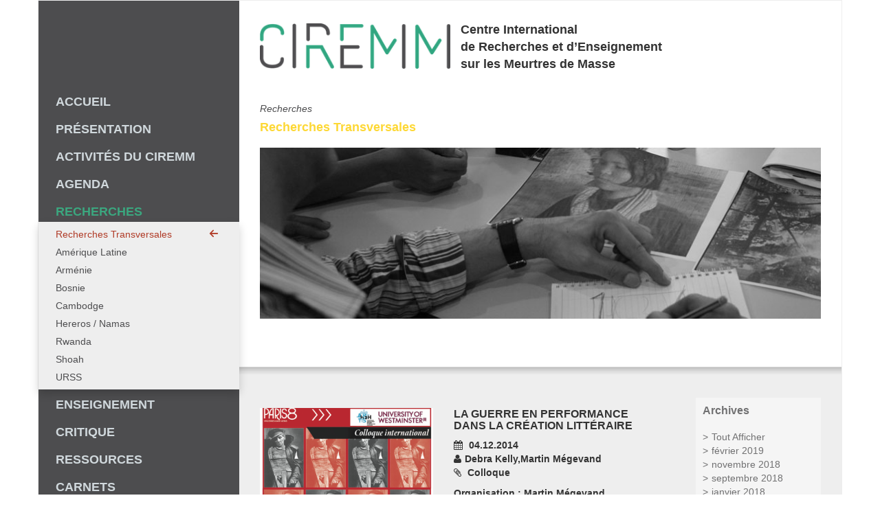

--- FILE ---
content_type: text/html; charset=UTF-8
request_url: https://www.ciremm.org/recherches/recherches-transversales/auteur/debra-kelly/
body_size: 6007
content:




<!DOCTYPE html>
<html lang="fr-FR">
<head>
  <meta charset="UTF-8">
  <meta name="viewport" content="width=device-width, initial-scale=1.0">
  <title>Recherches Transversales | Catégories | ciremm</title>
  <link rel="profile" href="http://gmpg.org/xfn/11">
  <link rel="pingback" href="https://www.ciremm.org/xmlrpc.php">
<!--[if lt IE 9]>
<script src="https://www.ciremm.org/wp-content/themes/ciremm/assets/js/html5shiv.js"></script>
<script src="https://www.ciremm.org/wp-content/themes/ciremm/assets/js/respond.min.js"></script>
<![endif]-->       
<link rel="alternate" type="application/rss+xml" title="ciremm &raquo; Flux de la catégorie Recherches Transversales" href="https://www.ciremm.org/recherches/recherches-transversales/feed/" />
		<script type="text/javascript">
			window._wpemojiSettings = {"baseUrl":"https:\/\/s.w.org\/images\/core\/emoji\/72x72\/","ext":".png","source":{"concatemoji":"https:\/\/www.ciremm.org\/wp-includes\/js\/wp-emoji-release.min.js?ver=4.3.34"}};
			!function(e,n,t){var a;function o(e){var t=n.createElement("canvas"),a=t.getContext&&t.getContext("2d");return!(!a||!a.fillText)&&(a.textBaseline="top",a.font="600 32px Arial","flag"===e?(a.fillText(String.fromCharCode(55356,56812,55356,56807),0,0),3e3<t.toDataURL().length):(a.fillText(String.fromCharCode(55357,56835),0,0),0!==a.getImageData(16,16,1,1).data[0]))}function i(e){var t=n.createElement("script");t.src=e,t.type="text/javascript",n.getElementsByTagName("head")[0].appendChild(t)}t.supports={simple:o("simple"),flag:o("flag")},t.DOMReady=!1,t.readyCallback=function(){t.DOMReady=!0},t.supports.simple&&t.supports.flag||(a=function(){t.readyCallback()},n.addEventListener?(n.addEventListener("DOMContentLoaded",a,!1),e.addEventListener("load",a,!1)):(e.attachEvent("onload",a),n.attachEvent("onreadystatechange",function(){"complete"===n.readyState&&t.readyCallback()})),(a=t.source||{}).concatemoji?i(a.concatemoji):a.wpemoji&&a.twemoji&&(i(a.twemoji),i(a.wpemoji)))}(window,document,window._wpemojiSettings);
		</script>
		<style type="text/css">
img.wp-smiley,
img.emoji {
	display: inline !important;
	border: none !important;
	box-shadow: none !important;
	height: 1em !important;
	width: 1em !important;
	margin: 0 .07em !important;
	vertical-align: -0.1em !important;
	background: none !important;
	padding: 0 !important;
}
</style>
<link rel='stylesheet' id='bootstrap-fa-icon-css'  href='https://www.ciremm.org/wp-content/plugins/easy-bootstrap-shortcodes/styles/font-awesome.min.css?ver=4.3.34' type='text/css' media='all' />
<link rel='stylesheet' id='alo-easymail-css'  href='https://www.ciremm.org/wp-content/plugins/alo-easymail/alo-easymail.css?ver=4.3.34' type='text/css' media='all' />
<link rel='stylesheet' id='contact-form-7-css'  href='https://www.ciremm.org/wp-content/plugins/contact-form-7/includes/css/styles.css?ver=4.4.1' type='text/css' media='all' />
<link rel='stylesheet' id='noto-fonts-css'  href='http://fonts.googleapis.com/css?family=Noto+Sans%3A400%2C700%2C400italic%2C700italic&#038;ver=4.3.34' type='text/css' media='all' />
<link rel='stylesheet' id='bootstrap-min-css'  href='https://maxcdn.bootstrapcdn.com/bootstrap/3.3.4/css/bootstrap.min.css?ver=4.3.34' type='text/css' media='all' />
<link rel='stylesheet' id='fontawesome-css'  href='https://maxcdn.bootstrapcdn.com/font-awesome/4.3.0/css/font-awesome.min.css?ver=4.3.34' type='text/css' media='all' />
<link rel='stylesheet' id='style-css'  href='https://www.ciremm.org/wp-content/themes/ciremm/style.css?ver=4.3.34' type='text/css' media='all' />
<style id='style-inline-css' type='text/css'>
.sticky-header, .sticky-wrapper { background-color:#fdd835;}
.archive-ciremm-content .archives-link.active {color:#fdd835;}
.category-23 .row.introduction {background-color:#fdd835;}
.sub_category_bc_title {color:#fdd835;}
.sticky-wrapper .ciremm-read-more {color:#fdd835;}

</style>
<link rel='stylesheet' id='ebs_dynamic_css-css'  href='https://www.ciremm.org/wp-content/plugins/easy-bootstrap-shortcodes/styles/ebs_dynamic_css.php?ver=4.3.34' type='text/css' media='all' />
<script type='text/javascript' src='https://www.ciremm.org/wp-includes/js/jquery/jquery.js?ver=1.11.3'></script>
<script type='text/javascript' src='https://www.ciremm.org/wp-includes/js/jquery/jquery-migrate.min.js?ver=1.2.1'></script>
<script type='text/javascript' src='https://maxcdn.bootstrapcdn.com/bootstrap/3.3.4/js/bootstrap.min.js?ver=4.3.34'></script>
<link rel="EditURI" type="application/rsd+xml" title="RSD" href="https://www.ciremm.org/xmlrpc.php?rsd" />
<link rel="wlwmanifest" type="application/wlwmanifest+xml" href="https://www.ciremm.org/wp-includes/wlwmanifest.xml" /> 
<meta name="generator" content="WordPress 4.3.34" />
<script type='text/javascript' src='https://www.ciremm.org/wp-includes/js/tw-sack.min.js?ver=1.6.1'></script>
	<script type="text/javascript">
		//<![CDATA[
				function alo_em_pubblic_form ()
		{

			var alo_cf_array = new Array();
									document.alo_easymail_widget_form.submit.value="envoi en cours...";
			document.alo_easymail_widget_form.submit.disabled = true;
			document.getElementById('alo_em_widget_loading').style.display = "inline";
			document.getElementById('alo_easymail_widget_feedback').innerHTML = "";

			var alo_em_sack = new sack("https://www.ciremm.org/wp-admin/admin-ajax.php" );

			alo_em_sack.execute = 1;
			alo_em_sack.method = 'POST';
			alo_em_sack.setVar( "action", "alo_em_pubblic_form_check" );
						alo_em_sack.setVar( "alo_em_opt_name", document.alo_easymail_widget_form.alo_em_opt_name.value );
						alo_em_sack.setVar( "alo_em_opt_email", document.alo_easymail_widget_form.alo_em_opt_email.value );

			alo_em_sack.setVar( "alo_em_privacy_agree", ( document.getElementById('alo_em_privacy_agree').checked ? 1 : 0 ) );

						alo_em_sack.setVar( "alo_easymail_txt_generic_error", 'Erreur durant l\'opération.' );
			alo_em_sack.setVar( "alo_em_error_email_incorrect", "L\'adresse e-mail est incorrecte");
			alo_em_sack.setVar( "alo_em_error_name_empty", "Le champ Nom est vide");
			alo_em_sack.setVar( "alo_em_error_privacy_empty", "The Privacy Policy field is empty");
						alo_em_sack.setVar( "alo_em_error_email_added", "Avertissement : cette adresse email a déjà été abonnée, mais non activée. Un autre e-mail d\'activation va être envoyé");
			alo_em_sack.setVar( "alo_em_error_email_activated", "Avertissement : cette adresse e-mail a déjà été abonnée");
			alo_em_sack.setVar( "alo_em_error_on_sending", "Erreur durant l\'envoi : merci d\'essayer à nouveau");
			alo_em_sack.setVar( "alo_em_txt_ok", "Votre abonnement a été enregistré avec succès. Vous recevrez la prochain lettre d\'information. Merc.");
			alo_em_sack.setVar( "alo_em_txt_subscribe", "S\'abonner");
			alo_em_sack.setVar( "alo_em_lang_code", "");

			var cbs = document.getElementById('alo_easymail_widget_form').getElementsByTagName('input');
			var length = cbs.length;
			var lists = "";
			for (var i=0; i < length; i++) {
				if (cbs[i].name == 'alo_em_form_lists' +'[]' && cbs[i].type == 'checkbox') {
					if ( cbs[i].checked ) lists += cbs[i].value + ",";
				}
			}
			alo_em_sack.setVar( "alo_em_form_lists", lists );
			alo_em_sack.setVar( "alo_em_nonce", 'f898cbfbb8' );
			alo_em_sack.runAJAX();

			return true;

		}
				//]]>
	</script>
	
</head><!--/head-->

<body class="archive category category-recherches-transversales category-23">
  <div id="wrapper" class="container">
    <div class="row">
      <div id="navigation" class="col-md-3">
       <div class="navbar-header"><h1 class="sm-only">CIREMM</h1>
        <button type="button" class="navbar-toggle" data-toggle="collapse" data-target=".navbar-collapse">
          <span class="sr-only"></span>
          <span class="icon-bar"></span>
          <span class="icon-bar"></span>
          <span class="icon-bar"></span>
        </button>
       </div>
       <div id="site-navbar-collapse" class="collapse navbar-collapse"><ul id="menu-menu-principal" class=""><li id="menu-item-64" class="menu-item menu-item-type-post_type menu-item-object-page menu-item-64"><a title="Accueil" href="https://www.ciremm.org/">Accueil<span class="icomoon-arrow-left2"></span></a></li>
<li id="menu-item-62" class="presentation-item menu-item menu-item-type-post_type menu-item-object-page menu-item-has-children menu-item-62 dropdown"><a title="Présentation" href="https://www.ciremm.org/presentation/" data-toggle="dropdown" class="dropdown-toggle disabled" aria-haspopup="true">Présentation<span class="icomoon-arrow-left2"></span></a>
<ul role="menu" class=" dropdown-menu">
	<li id="menu-item-63" class="menu-item menu-item-type-post_type menu-item-object-page menu-item-63"><a title="Membres du Bureau" href="https://www.ciremm.org/presentation/membres-du-bureau/">Membres du Bureau<span class="icomoon-arrow-left2"></span></a></li>
	<li id="menu-item-73" class="menu-item menu-item-type-post_type menu-item-object-page menu-item-73"><a title="Conseil scientifique" href="https://www.ciremm.org/presentation/comite-scientifique/">Conseil scientifique<span class="icomoon-arrow-left2"></span></a></li>
	<li id="menu-item-81" class="menu-item menu-item-type-post_type menu-item-object-page menu-item-81"><a title="Comité d&#039;honneur" href="https://www.ciremm.org/presentation/comite-d-honneur/">Comité d&rsquo;honneur<span class="icomoon-arrow-left2"></span></a></li>
</ul>
</li>
<li id="menu-item-1163" class="menu-item menu-item-type-taxonomy menu-item-object-category menu-item-1163"><a title="Activités du CIREMM" href="https://www.ciremm.org/activites-du-ciremm/">Activités du CIREMM<span class="icomoon-arrow-left2"></span></a></li>
<li id="menu-item-153" class="menu-item menu-item-type-taxonomy menu-item-object-category menu-item-153"><a title="agenda" href="https://www.ciremm.org/agenda/">agenda<span class="icomoon-arrow-left2"></span></a></li>
<li id="menu-item-154" class="menu-item menu-item-type-taxonomy menu-item-object-category current-category-ancestor current-menu-ancestor current-menu-parent current-category-parent menu-item-has-children menu-item-154 dropdown"><a title="recherches" href="https://www.ciremm.org/recherches/" data-toggle="dropdown" class="dropdown-toggle disabled" aria-haspopup="true">recherches<span class="icomoon-arrow-left2"></span></a>
<ul role="menu" class=" dropdown-menu">
	<li id="menu-item-155" class="menu-item menu-item-type-taxonomy menu-item-object-category current-menu-item menu-item-155 active"><a title="Recherches Transversales" href="https://www.ciremm.org/recherches/recherches-transversales/">Recherches Transversales<span class="icomoon-arrow-left2"></span></a></li>
	<li id="menu-item-263" class="menu-item menu-item-type-taxonomy menu-item-object-category menu-item-263"><a title="Amérique Latine" href="https://www.ciremm.org/recherches/amerique-latine/">Amérique Latine<span class="icomoon-arrow-left2"></span></a></li>
	<li id="menu-item-255" class="menu-item menu-item-type-taxonomy menu-item-object-category menu-item-255"><a title="Arménie" href="https://www.ciremm.org/recherches/armenie/">Arménie<span class="icomoon-arrow-left2"></span></a></li>
	<li id="menu-item-256" class="menu-item menu-item-type-taxonomy menu-item-object-category menu-item-256"><a title="Bosnie" href="https://www.ciremm.org/recherches/bosnie/">Bosnie<span class="icomoon-arrow-left2"></span></a></li>
	<li id="menu-item-156" class="menu-item menu-item-type-taxonomy menu-item-object-category menu-item-156"><a title="Cambodge" href="https://www.ciremm.org/recherches/cambodge/">Cambodge<span class="icomoon-arrow-left2"></span></a></li>
	<li id="menu-item-264" class="menu-item menu-item-type-taxonomy menu-item-object-category menu-item-264"><a title="Hereros / Namas" href="https://www.ciremm.org/recherches/hereros-namas/">Hereros / Namas<span class="icomoon-arrow-left2"></span></a></li>
	<li id="menu-item-259" class="menu-item menu-item-type-taxonomy menu-item-object-category menu-item-259"><a title="Rwanda" href="https://www.ciremm.org/recherches/rwanda/">Rwanda<span class="icomoon-arrow-left2"></span></a></li>
	<li id="menu-item-260" class="menu-item menu-item-type-taxonomy menu-item-object-category menu-item-260"><a title="Shoah" href="https://www.ciremm.org/recherches/shoah/">Shoah<span class="icomoon-arrow-left2"></span></a></li>
	<li id="menu-item-265" class="menu-item menu-item-type-taxonomy menu-item-object-category menu-item-265"><a title="URSS" href="https://www.ciremm.org/recherches/urss/">URSS<span class="icomoon-arrow-left2"></span></a></li>
</ul>
</li>
<li id="menu-item-157" class="menu-item menu-item-type-taxonomy menu-item-object-category menu-item-157"><a title="enseignement" href="https://www.ciremm.org/enseignement/">enseignement<span class="icomoon-arrow-left2"></span></a></li>
<li id="menu-item-158" class="menu-item menu-item-type-taxonomy menu-item-object-category menu-item-158"><a title="critique" href="https://www.ciremm.org/critique/">critique<span class="icomoon-arrow-left2"></span></a></li>
<li id="menu-item-272" class="menu-item menu-item-type-post_type menu-item-object-page menu-item-272"><a title="Ressources" href="https://www.ciremm.org/ressources/">Ressources<span class="icomoon-arrow-left2"></span></a></li>
<li id="menu-item-186" class="menu-item menu-item-type-custom menu-item-object-custom menu-item-186"><a title="carnets" target="_blank" href="http://carnets.ciremm.org">carnets<span class="icomoon-arrow-left2"></span></a></li>
<li id="menu-item-162" class="menu-item menu-item-type-post_type menu-item-object-page menu-item-162"><a title="Contact" href="https://www.ciremm.org/contact/">Contact<span class="icomoon-arrow-left2"></span></a></li>
<li class="my-nav-menu-search"> 
	<form id="searchform" method="get" action="/index.php">
          <div>
            <button type="submit" id="search-submit" ><i class="fa fa-search"></i></button>
            <input type="text" name="s" class="search-input" id="s" size="15"/><br />
          </div>

      </form>      
	</li><li class="my-nav-menu-copyright"><p>&copy; CIREMM 2026, <a href="https://www.ciremm.org/mentions-legales">mentions légales</a></p></li></ul></div>       
      </div>
      <div id="main" class="col-md-9 col-xs-12">        
        <div class="extra-paddings bkg-white">
          <div class="site-header row-fluid">
            <div class="col-md-4 logo-wrapper"><img src="https://www.ciremm.org/wp-content/themes/ciremm/assets/images/logo-ciremm-300.png"></div>
            <div class="col-md-8 col-sm-6 site-title"><p>Centre International<br />
de Recherches et d&rsquo;Enseignement<br />
sur les Meurtres de Masse</p>
</div>
          </div>
        </div>        
<!--<h1>image_top</h1>-->
<div class="top-content">
	<div id="category-titles">
		<h3 class="category_bc_title">recherches</h3>
			<h4 class="sub_category_bc_title">Recherches Transversales</h4>
		
		</div>
			<div class="row-fluid introduction-image-wrapper" >
				<div class="col-md-12">
				<img width="820" height="250" src="https://www.ciremm.org/wp-content/uploads/2015/05/accueil_04.jpg" class="responsive-image" alt="accueil_04" />				</div>
			</div>
			</div>
<div class="content-bottom-shadow"></div>
 <div class="bottom-content pseudo-fluid row-fluid ">

 	<div class="col-md-9 ciremm-archives-wrapper">
 		<div class="archive-horizontal-separator" style="height:15px;">		
		<div class=""></div>
	</div>
			<div class="archive-row">		<div class="col-md-5 col-sm-6 col-xs-12" style="background-image:url('https://www.ciremm.org/wp-content/uploads/2015/06/Capture-d’écran-2015-06-03-à-17.52.52-714x1024.png');">
				<img src="https://www.ciremm.org/wp-content/uploads/2015/06/Capture-d’écran-2015-06-03-à-17.52.52-714x1024.png" class="visible-xs"/>	
				</div>
				<div class="col-md-7 col-sm-6 col-xs-12">
									<h2 >La guerre en performance dans la création littéraire</h2>					<p class="ciremm-content-metas">
											<span class="meta-infos"><i class="fa fa-calendar"></i> 04.12.2014</span>
												<span class="meta-infos"><i class="fa fa-user"> </i>Debra Kelly,Martin Mégevand</span>
						
						 <span class="meta-infos"><i class="fa fa-paperclip"></i> Colloque</span>					</p>
															<p><strong>Organisation : Martin Mégevand (Université Paris 8) et Debra Kelly (Université de Westminster)</strong></p>
<p>Ce colloque s’inscrit dans le cadre d’un champ de recherche qui prend pour objet l’examen des façons humaines de répondre à des situations de violence historique par une pratique artistique.[...] </p>					<p><a href="https://www.ciremm.org/recherches/recherches-transversales/la-guerre-en-performance-dans-la-creation-litteraire/" class="ciremm-read-more">Lire la suite</a></p>
				</div>
			</div>	<div class="archive-horizontal-separator">
		<div class="archive-horizontal-separator-inner"></div>
		<div class="archive-horizontal-separator-inner"></div>
	</div>
			<div class="pagination-holder">
				</div>
	</div>
	
	<div class="col-md-3 ciremm-sidebar">
		<div class="archive-ciremm-content"><h2>Archives</h2><ul><li><a href="https://www.ciremm.org/recherches/recherches-transversales/"  class="archives-link" >Tout Afficher</a></li><li><a href="https://www.ciremm.org/recherches/recherches-transversales/archives/2019/02/"  class="archives-link" >février 2019</a></li><li><a href="https://www.ciremm.org/recherches/recherches-transversales/archives/2018/11/"  class="archives-link" >novembre 2018</a></li><li><a href="https://www.ciremm.org/recherches/recherches-transversales/archives/2018/09/"  class="archives-link" >septembre 2018</a></li><li><a href="https://www.ciremm.org/recherches/recherches-transversales/archives/2018/01/"  class="archives-link" >janvier 2018</a></li><li><a href="https://www.ciremm.org/recherches/recherches-transversales/archives/2017/12/"  class="archives-link" >décembre 2017</a></li><li><a href="https://www.ciremm.org/recherches/recherches-transversales/archives/2017/07/"  class="archives-link" >juillet 2017</a></li><li><a href="https://www.ciremm.org/recherches/recherches-transversales/archives/2017/02/"  class="archives-link" >février 2017</a></li><li><a href="https://www.ciremm.org/recherches/recherches-transversales/archives/2016/09/"  class="archives-link" >septembre 2016</a></li><li><a href="https://www.ciremm.org/recherches/recherches-transversales/archives/2016/04/"  class="archives-link" >avril 2016</a></li><li><a href="https://www.ciremm.org/recherches/recherches-transversales/archives/2016/02/"  class="archives-link" >février 2016</a></li><li><a href="https://www.ciremm.org/recherches/recherches-transversales/archives/2015/06/"  class="archives-link" >juin 2015</a></li><li><a href="https://www.ciremm.org/recherches/recherches-transversales/archives/2015/04/"  class="archives-link" >avril 2015</a></li></ul></div><div class="archive-ciremm-content"><h2>Thèmes</h2><ul><li><a href="https://www.ciremm.org/recherches/recherches-transversales/"  class="archives-link" >Tout Afficher</a></li><li><a href="https://www.ciremm.org/recherches/recherches-transversales/theme/rencontres/"  class="archives-link" >Rencontres</a></li><li><a href="https://www.ciremm.org/recherches/recherches-transversales/theme/colloque-international-et-rencontres-culturelles/"  class="archives-link" >colloque international et rencontres culturelles</a></li><li><a href="https://www.ciremm.org/recherches/recherches-transversales/theme/colloque-international/"  class="archives-link" >Colloque international</a></li><li><a href="https://www.ciremm.org/recherches/recherches-transversales/theme/seminaire-annuel/"  class="archives-link" >Séminaire annuel</a></li><li><a href="https://www.ciremm.org/recherches/recherches-transversales/theme/colloque/"  class="archives-link" >Colloque</a></li><li><a href="https://www.ciremm.org/recherches/recherches-transversales/theme/journees-detudes/"  class="archives-link" >Journées d’études</a></li><li><a href="https://www.ciremm.org/recherches/recherches-transversales/theme/publication/"  class="archives-link" >Publication</a></li><li><a href="https://www.ciremm.org/recherches/recherches-transversales/theme/exposition/"  class="archives-link" >Exposition</a></li><li><a href="https://www.ciremm.org/recherches/recherches-transversales/theme/journee-detude/"  class="archives-link" >Journée d’étude</a></li><li><a href="https://www.ciremm.org/recherches/recherches-transversales/theme/seminaires-et-projections/"  class="archives-link" >séminaires et projections</a></li><li><a href="https://www.ciremm.org/recherches/recherches-transversales/theme/conferences/"  class="archives-link" >Conférences</a></li><li><a href="https://www.ciremm.org/recherches/recherches-transversales/theme/forum-international/"  class="archives-link" >Forum international</a></li><li><a href="https://www.ciremm.org/recherches/recherches-transversales/theme/seminaire-et-exposition/"  class="archives-link" >Séminaire et exposition</a></li><li><a href="https://www.ciremm.org/recherches/recherches-transversales/theme/conference/"  class="archives-link" >Conférence</a></li><li><a href="https://www.ciremm.org/recherches/recherches-transversales/theme/seminaire/"  class="archives-link" >Séminaire</a></li></ul></div><div class="archive-ciremm-content"><h2>Auteurs</h2><ul><li><a href="https://www.ciremm.org/recherches/recherches-transversales/"  class="archives-link" >Tout Afficher</a></li><li><a href="https://www.ciremm.org/recherches/recherches-transversales/auteur/pierre-bayard/"  class="archives-link" >Pierre Bayard</a></li><li><a href="https://www.ciremm.org/recherches/recherches-transversales/auteur/soko-phay/"  class="archives-link" >Soko Phay</a></li><li><a href="https://www.ciremm.org/recherches/recherches-transversales/auteur/emmanuel-alloa/"  class="archives-link" >Emmanuel Alloa</a></li><li><a href="https://www.ciremm.org/recherches/recherches-transversales/auteur/alain-brossat/"  class="archives-link" >Alain Brossat</a></li><li><a href="https://www.ciremm.org/recherches/recherches-transversales/auteur/catherine-coquio/"  class="archives-link" >Catherine Coquio</a></li><li><a href="https://www.ciremm.org/recherches/recherches-transversales/auteur/bureau-du-ciremm/"  class="archives-link" >Bureau du CIREMM</a></li><li><a href="https://www.ciremm.org/recherches/recherches-transversales/auteur/marc-nichanian/"  class="archives-link" >Marc Nichanian</a></li><li><a href="https://www.ciremm.org/recherches/recherches-transversales/auteur/martin-megevand/"  class="archives-link" >Martin Mégevand</a></li><li><a href="https://www.ciremm.org/recherches/recherches-transversales/auteur/debra-kelly/"  class="archives-link active" >Debra Kelly</a></li><li><a href="https://www.ciremm.org/recherches/recherches-transversales/auteur/zineb-ali-benali/"  class="archives-link" >Zineb Ali-Benali</a></li><li><a href="https://www.ciremm.org/recherches/recherches-transversales/auteur/tramor-quemeneur/"  class="archives-link" >Tramor Quemeneur</a></li><li><a href="https://www.ciremm.org/recherches/recherches-transversales/auteur/stefan-kristensen/"  class="archives-link" >Stefan Kristensen</a></li><li><a href="https://www.ciremm.org/recherches/recherches-transversales/auteur/bachir-souleymane-diagne/"  class="archives-link" >Bachir Souleymane Diagne</a></li><li><a href="https://www.ciremm.org/recherches/recherches-transversales/auteur/francois-cornilliat/"  class="archives-link" >François Cornilliat</a></li><li><a href="https://www.ciremm.org/recherches/recherches-transversales/auteur/lucie-campos/"  class="archives-link" >Lucie Campos</a></li><li><a href="https://www.ciremm.org/recherches/recherches-transversales/auteur/assia-covrigina/"  class="archives-link" >Assia Covrigina</a></li><li><a href="https://www.ciremm.org/recherches/recherches-transversales/auteur/jean-louis-deotte/"  class="archives-link" >Jean-Louis Déotte</a></li><li><a href="https://www.ciremm.org/recherches/recherches-transversales/auteur/sara-guindani-riquier/"  class="archives-link" >Sara Guindani-Riquier</a></li><li><a href="https://www.ciremm.org/recherches/recherches-transversales/auteur/frederik-detue/"  class="archives-link" >Frederik Detue</a></li><li><a href="https://www.ciremm.org/recherches/recherches-transversales/auteur/charlotte-lacoste/"  class="archives-link" >Charlotte Lacoste</a></li><li><a href="https://www.ciremm.org/recherches/recherches-transversales/auteur/michel-marian/"  class="archives-link" >Michel Marian</a></li><li><a href="https://www.ciremm.org/recherches/recherches-transversales/auteur/catherine-coquio-dir/"  class="archives-link" >Catherine Coquio (dir.)</a></li><li><a href="https://www.ciremm.org/recherches/recherches-transversales/auteur/sevane-garibian/"  class="archives-link" >Sévane Garibian</a></li><li><a href="https://www.ciremm.org/recherches/recherches-transversales/auteur/nisrine-al-zahre/"  class="archives-link" >Nisrine AL ZAHRE</a></li><li><a href="https://www.ciremm.org/recherches/recherches-transversales/auteur/marina-vinyes-albes/"  class="archives-link" >Marina Vinyes Albes</a></li><li><a href="https://www.ciremm.org/recherches/recherches-transversales/auteur/hala-alabdalla/"  class="archives-link" >Hala Alabdalla</a></li><li><a href="https://www.ciremm.org/recherches/recherches-transversales/auteur/golan-al-haji/"  class="archives-link" >Golan Al Haji</a></li><li><a href="https://www.ciremm.org/recherches/recherches-transversales/auteur/hala-mohammad/"  class="archives-link" >Hala Mohammad</a></li></ul></div>		
	</div>
 </div>


</div><!--/.row-->
</div><!--/  #wrapper .container.-->

<script type='text/javascript' src='https://www.ciremm.org/wp-content/plugins/contact-form-7/includes/js/jquery.form.min.js?ver=3.51.0-2014.06.20'></script>
<script type='text/javascript'>
/* <![CDATA[ */
var _wpcf7 = {"loaderUrl":"https:\/\/www.ciremm.org\/wp-content\/plugins\/contact-form-7\/images\/ajax-loader.gif","recaptchaEmpty":"Please verify that you are not a robot.","sending":"Envoi en cours ..."};
/* ]]> */
</script>
<script type='text/javascript' src='https://www.ciremm.org/wp-content/plugins/contact-form-7/includes/js/scripts.js?ver=4.4.1'></script>
<script type='text/javascript' src='https://www.ciremm.org/wp-content/themes/ciremm/assets/js/ciremm.js?ver=20150505'></script>
<script type='text/javascript' src='https://www.ciremm.org/wp-includes/js/jquery/ui/core.min.js?ver=1.11.4'></script>
<script type='text/javascript' src='https://www.ciremm.org/wp-includes/js/jquery/ui/widget.min.js?ver=1.11.4'></script>
<script type='text/javascript' src='https://www.ciremm.org/wp-includes/js/jquery/ui/tabs.min.js?ver=1.11.4'></script>
</body>
</html>